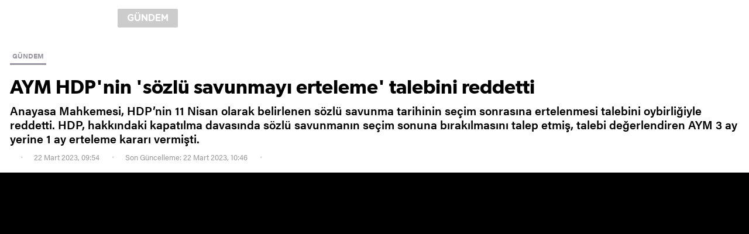

--- FILE ---
content_type: text/html; charset=utf-8
request_url: https://www.yenisafak.com/amphtml/gundem/aym-hdpnin-sozlu-savunmayi-erteleme-talebini-reddetti-4517288
body_size: 11851
content:
<!DOCTYPE html><html amp><head><title>AYM HDP'nin 'sözlü savunmayı erteleme' talebini reddetti</title><meta charset="utf-8" /><meta name="viewport" content="width=device-width, minimum-scale=1.0, maximum-scale=1.0, user-scalable=yes" /><meta name="apple-mobile-web-app-capable" content="yes" /><meta name="apple-mobile-web-app-status-bar-style" content="black" /><meta name="msapplication-tap-highlight" content="no" /><link rel="image_src" href="https://assets.yenisafak.com/yenisafak/wwwroot/images/default-image.png" /><meta property="fb:app_id" content="1440785506190404" /><meta property="fb:pages" content="191453580768" /><meta name="description" content="Anayasa Mahkemesi, HDP’nin 11 Nisan olarak belirlenen sözlü savunma tarihinin seçim sonrasına ertelenmesi talebini oybirliğiyle reddetti. HDP, hakkındaki kapatılma davasında sözlü savunmanın seçim sonuna bırakılmasını talep etmiş,  talebi değerlendiren AYM 3 ay yerine 1 ay erteleme kararı vermişti." /><meta name="keywords" content="AYM,HDP,seçim" /><meta property="og:description" content="Anayasa Mahkemesi, HDP’nin 11 Nisan olarak belirlenen sözlü savunma tarihinin seçim sonrasına ertelenmesi talebini oybirliğiyle reddetti. HDP, hakkındaki kapatılma davasında sözlü savunmanın seçim sonuna bırakılmasını talep etmiş,  talebi değerlendiren AYM 3 ay yerine 1 ay erteleme kararı vermişti." /><meta property="og:image" content="https://assets.yenisafak.com/yenisafak/wwwroot/images/default-image.png" /><meta property="og:title" content="AYM HDP'nin 'sözlü savunmayı erteleme' talebini reddetti" /><meta property="og:site_name" content="Yeni Şafak" /><meta property="og:url" content="https://www.yenisafak.com/amphtml/gundem/aym-hdpnin-sozlu-savunmayi-erteleme-talebini-reddetti-4517288" /><meta property="og:type" content="website" /><meta content="1100" property="og:image:width" /><meta content="619" property="og:image:height" /><meta content="https://assets.yenisafak.com/yenisafak/wwwroot/images/default-image.png" name="thumbnail" /><link rel="canonical" href="https://www.yenisafak.com/gundem/aym-hdpnin-sozlu-savunmayi-erteleme-talebini-reddetti-4517288" /><meta name="twitter:card" content="summary_large_image" /><meta name="twitter:site" content="@Yeni Şafak" /><meta name="twitter:url" content="https://www.yenisafak.com/amphtml/gundem/aym-hdpnin-sozlu-savunmayi-erteleme-talebini-reddetti-4517288" /><meta name="twitter:title" content="AYM HDP'nin 'sözlü savunmayı erteleme' talebini reddetti" /><meta name="twitter:description" content="Anayasa Mahkemesi, HDP’nin 11 Nisan olarak belirlenen sözlü savunma tarihinin seçim sonrasına ertelenmesi talebini oybirliğiyle reddetti. HDP, hakkındaki kapatılma davasında sözlü savunmanın seçim sonuna bırakılmasını talep etmiş,  talebi değerlendiren AYM 3 ay yerine 1 ay erteleme kararı vermişti." /><meta name="msvalidate.01" content="95F11EB833D9D049C2CDC855116F4442" /><meta name="twitter:image" content="https://assets.yenisafak.com/yenisafak/wwwroot/images/default-image.png" /><meta name="robots" content="index,follow" /><meta name="robots" content="ALL" /><meta name="Rating" content="General" /><meta name="Distribution" content="Global" /><meta name="Copyright" content="Yeni Şafak" /><meta name="Classification" content="Consumer" /><meta name="author" content="Pirimedya" /><meta name="DC.Title" content="AYM HDP'nin 'sözlü savunmayı erteleme' talebini reddetti" /><meta name="DC.Creator" content="Yeni Şafak" /><meta name="DC.Subject" content="AYM HDP'nin 'sözlü savunmayı erteleme' talebini reddetti" /><meta name="DC.Description" content="Anayasa Mahkemesi, HDP’nin 11 Nisan olarak belirlenen sözlü savunma tarihinin seçim sonrasına ertelenmesi talebini oybirliğiyle reddetti. HDP, hakkındaki kapatılma davasında sözlü savunmanın seçim sonuna bırakılmasını talep etmiş,  talebi değerlendiren AYM 3 ay yerine 1 ay erteleme kararı vermişti." /><meta name="DC.Publisher" content="Yeni Şafak" /><meta name="DC.Contributor" content="Yeni Şafak" /><meta name="DC.Date" content="0001-01-01T00:00:00+02:00" /><meta name="DC.Type" content="Text" /><meta name="DC.Source" content="Yeni Şafak" /><meta name="DC.Language" content="tr-TR" /><meta itemprop="name" content="AYM HDP'nin 'sözlü savunmayı erteleme' talebini reddetti" /><meta itemprop="description" content="Anayasa Mahkemesi, HDP’nin 11 Nisan olarak belirlenen sözlü savunma tarihinin seçim sonrasına ertelenmesi talebini oybirliğiyle reddetti. HDP, hakkındaki kapatılma davasında sözlü savunmanın seçim sonuna bırakılmasını talep etmiş,  talebi değerlendiren AYM 3 ay yerine 1 ay erteleme kararı vermişti." /><meta itemprop="image" content="https://assets.yenisafak.com/yenisafak/wwwroot/images/default-image.png" /><meta itemprop="url" content="https://www.yenisafak.com/amphtml/gundem/aym-hdpnin-sozlu-savunmayi-erteleme-talebini-reddetti-4517288" /><meta itemprop="genre" content="news" /><meta itemprop="inLanguage" content="tr-TR" /><meta itemprop="copyrightYear" content="2026" /><meta itemprop="dateModified" /><meta itemprop="datePublished" content="0001-01-01T00:00:00+02:00" /><meta itemprop="thumbnailUrl" content="https://assets.yenisafak.com/yenisafak/wwwroot/images/default-image.png" /><meta itemprop="author" content="Piri Medya" /><meta property="article:modified_time" /><meta name="maincategory" /><meta name="subcategory" content="" /><meta itemprop="publishingPrinciples" content="https://www.yenisafak.com/hakkinda" /><meta itemprop="alternativeHeadline" content="AYM HDPnin sözlü savunmayı erteleme talebini reddetti)" /><link rel="alternate" media="only screen and (max-width: 640px)" href="https://www.yenisafak.com/amphtml/gundem/aym-hdpnin-sozlu-savunmayi-erteleme-talebini-reddetti-4517288" /><meta name="google-play-app" content="app-id=yenisafak.com" /><meta name="apple-itunes-app" content="app-id=579620956" /><meta name="yandex-verification" content="7d6d3f4eca39e0fb" /><link rel="apple-touch-icon" href="https://assets.yenisafak.com/yenisafak/wwwroot/images/appicon/apple-touch-icon.png" /><link rel="apple-touch-icon" sizes="76x76" href="https://assets.yenisafak.com/yenisafak/wwwroot/images/appicon/apple-touch-icon-76x76.png" /><link rel="apple-touch-icon" sizes="120x120" href="https://assets.yenisafak.com/yenisafak/wwwroot/images/appicon/apple-touch-icon-120x120.png" /><link rel="apple-touch-icon" sizes="144x144" href="https://assets.yenisafak.com/yenisafak/wwwroot/images/appicon/apple-touch-icon-144x144.png" /><link rel="apple-touch-icon" sizes="152x152" href="https://assets.yenisafak.com/yenisafak/wwwroot/images/appicon/apple-touch-icon-152x152.png" /><link rel="apple-touch-icon" sizes="180x180" href="https://assets.yenisafak.com/yenisafak/wwwroot/images/appicon/apple-touch-icon-180x180.png" /><link rel="dns-prefetch" href="https://yenisafak.feo.doracdn.com" /><link rel="dns-prefetch" href="https://img.piri.net" /><link rel="dns-prefetch" href="https://piri.net" /><link rel="dns-prefetch" href="https://sso.api.piri.net" /><link rel="dns-prefetch" href="https://client.piri.net" /><link rel="dns-prefetch" href="https://resizer.yenisafak.com" /><style amp-custom>html{-webkit-text-size-adjust:100%;-moz-text-size-adjust:100%;-ms-text-size-adjust:100%;text-size-adjust:100%;font-size:10px}body{margin:0}article,aside,details,figcaption,figure,footer,header,main,menu,nav,section,summary{display:block}audio,canvas,progress,video{display:inline-block}audio:not([controls]){display:none;height:0}progress{vertical-align:baseline}template,[hidden]{display:none}a{text-decoration:none;background-color:transparent;color:inherit}a:active,a:hover{outline-width:0}abbr[title]{border-bottom:none;text-decoration:underline;text-decoration:underline dotted}ul,ol{list-style:none;padding:0;margin:0}b,strong{font-weight:normal}p,blockquote{margin:0 auto}h1,h2,h3,h4,h5,h6{margin:0 auto;font-weight:normal;font-size:inherit}dfn{font-style:italic}small{font-size:80%}sub,sup{font-size:75%;line-height:0;position:relative;vertical-align:baseline}sub{bottom:-.25em}sup{top:-.5em}img{border-style:none}svg:not(:root){overflow:hidden}figure{margin:0 auto}hr{box-sizing:content-box;height:0;overflow:visible}button,input,select,textarea{font:inherit;margin:0}optgroup{font-weight:bold}button,input{overflow:visible;outline:none}button,select{text-transform:none}button,html [type="button"],[type="reset"],[type="submit"]{-webkit-appearance:button}button::-moz-focus-inner,[type="button"]::-moz-focus-inner,[type="reset"]::-moz-focus-inner,[type="submit"]::-moz-focus-inner{border-style:none;padding:0}button:-moz-focusring,[type="button"]:-moz-focusring,[type="reset"]:-moz-focusring,[type="submit"]:-moz-focusring{outline:1px dotted ButtonText}fieldset{border:1px solid #c0c0c0;margin:0 2px;padding:.35em .625em .75em}legend{box-sizing:border-box;color:inherit;display:table;max-width:100%;padding:0;white-space:normal}textarea{overflow:auto}[type="checkbox"],[type="radio"]{box-sizing:border-box;padding:0}[type="number"]::-webkit-inner-spin-button,[type="number"]::-webkit-outer-spin-button{height:auto}[type="search"]{-webkit-appearance:textfield;outline-offset:-2px}[type="search"]::-webkit-search-cancel-button,[type="search"]::-webkit-search-decoration{-webkit-appearance:none}::-webkit-input-placeholder{color:inherit;opacity:.54}::-webkit-file-upload-button{-webkit-appearance:button;font:inherit}*,*:after,*:before{-moz-box-sizing:border-box;-webkit-box-sizing:border-box;box-sizing:border-box;vertical-align:top}@font-face{font-family:"acuminpro-regular";src:url("https://assets.yenisafak.com/yenisafak/wwwroot/fonts/acuminpro-regular.ttf") format("truetype")}@font-face{font-family:"acuminpro-medium";src:url("https://assets.yenisafak.com/yenisafak/wwwroot/fonts/acuminpro-medium.ttf") format("truetype")}@font-face{font-family:"acuminpro-semibold";src:url("https://assets.yenisafak.com/yenisafak/wwwroot/fonts/acuminpro-semibold.ttf") format("truetype")}@font-face{font-family:"acuminpro-bold";src:url("https://assets.yenisafak.com/yenisafak/wwwroot/fonts/acuminpro-bold.ttf") format("truetype")}@font-face{font-family:"gibson-regular";src:url("https://assets.yenisafak.com/yenisafak/wwwroot/fonts/gibson-regular.ttf") format("truetype")}@font-face{font-family:"gibson-semibold";src:url("https://assets.yenisafak.com/yenisafak/wwwroot/fonts/gibson-semibold.ttf") format("truetype")}@font-face{font-family:"gibson-bold";src:url("https://assets.yenisafak.com/yenisafak/wwwroot/fonts/gibson-bold.ttf") format("truetype")}@font-face{font-family:"abriltext-bold";src:url("https://assets.yenisafak.com/yenisafak/wwwroot/fonts/abriltext-bold.ttf") format("truetype")}@font-face{font-family:"abriltext-bolditalic";src:url("https://assets.yenisafak.com/yenisafak/wwwroot/fonts/abriltext-bolditalic.ttf") format("truetype")}@font-face{font-family:"abriltext-italic";src:url("https://assets.yenisafak.com/yenisafak/wwwroot/fonts/abriltext-italic.ttf") format("truetype")}@font-face{font-family:"abriltext-regular";src:url("https://assets.yenisafak.com/yenisafak/wwwroot/fonts/abriltext-regular.ttf") format("truetype")}@font-face{font-family:"gothamrounded-bold";src:url("https://assets.yenisafak.com/yenisafak/wwwroot/fonts/gothamrounded-bold.ttf") format("truetype")}@font-face{font-family:yenisafak;src:url("https://assets.yenisafak.com/yenisafak/wwwroot/fonts/yenisafak.ttf?30oubs") format("truetype");font-weight:normal;font-style:normal}[class^="icon-"],[class*=" icon-"]{font-family:yenisafak;speak:none;font-style:normal;font-weight:normal;font-variant:normal;text-transform:none;-webkit-font-smoothing:antialiased;-moz-osx-font-smoothing:grayscale}.icon-index-menu:before{content:""}.icon-comment:before{content:""}.icon-facebook:before{content:""}.icon-twitter:before{content:""}.icon-googleplus:before{content:""}.icon-youtube:before{content:""}.icon-instagram:before{content:""}.icon-pinterest:before{content:""}.icon-whatsapp:before{content:""}.icon-bip:before{content:""}.icon-fb-messenger:before{content:""}.icon-cropy:before{content:""}.icon-media-video:before{content:""}.icon-media-gallery:before{content:""}.icon-media-size:before{content:""}.icon-check:before{content:""}.icon-circle:before{content:""}.icon-close:before{content:""}.icon-social-share:before{content:""}.icon-settings:before{content:""}.icon-search:before{content:""}.icon-logo:before{content:""}body{-ms-touch-action:auto;touch-action:auto;overflow:auto;-webkit-overflow-scrolling:auto;font-size:0}.none,.hide{display:none}.hidden{visibility:hidden}.left{float:left}.right{float:right}.button{cursor:pointer}.disable{opacity:.4;pointer-events:none;color:#000}.inlink{position:absolute;top:0;left:0;width:100%;height:100%;z-index:2}.color-ffffff{color:#fff}.background-ffffff{background-color:#fff}.border-ffffff{border-color:#fff}.color-000000{color:#000}.background-000000{background-color:#000}.border-000000{border-color:#000}.color-cb0102{color:#cb0102}.background-cb0102{background-color:#cb0102}.border-cb0102{border-color:#cb0102}.color-362861{color:#362861}.background-362861{background-color:#362861}.border-362861{border-color:#362861}.color-e7a300{color:#e7a300}.background-e7a300{background-color:#e7a300}.border-e7a300{border-color:#e7a300}.color-52a25d{color:#52a25d}.background-52a25d{background-color:#52a25d}.border-52a25d{border-color:#52a25d}.color-0988c5{color:#0988c5}.background-0988c5{background-color:#0988c5}.border-0988c5{border-color:#0988c5}.color-ec731a{color:#ec731a}.background-ec731a{background-color:#ec731a}.border-ec731a{border-color:#ec731a}.color-a600a0{color:#a600a0}.background-a600a0{background-color:#a600a0}.border-a600a0{border-color:#a600a0}.color-c2a689{color:#c2a689}.background-c2a689{background-color:#c2a689}.border-c2a689{border-color:#c2a689}.color-a99f91{color:#a99f91}.background-a99f91{background-color:#a99f91}.border-a99f91{border-color:#a99f91}.color-5c5252{color:#5c5252}.background-5c5252{background-color:#5c5252}.border-5c5252{border-color:#5c5252}.color-59616c{color:#59616c}.background-59616c{background-color:#59616c}.border-59616c{border-color:#59616c}.color-1e96a4{color:#1e96a4}.background-1e96a4{background-color:#1e96a4}.border-1e96a4{border-color:#1e96a4}.color-2196f3{color:#2196f3}.background-2196f3{background-color:#2196f3}.border-2196f3{border-color:#2196f3}.color-2d7061{color:#2d7061}.background-2d7061{background-color:#2d7061}.border-2d7061{border-color:#2d7061}.color-053f6b{color:#053f6b}.background-053f6b{background-color:#053f6b}.border-053f6b{border-color:#053f6b}.classible .a,.classible .b,.classible .c,.classible .d{display:inline-block}.icon-group{position:relative}.icon-group i{position:relative;display:inline-block;text-align:center}.icon-group span{position:relative;display:inline-block;font-family:acuminpro-regular}.icon-group strong{position:relative;display:inline-block;font-family:acuminpro-bold;font-weight:normal}.icon-group.circle i{-webkit-border-radius:50%;-khtml-border-radius:50%;-moz-border-radius:50%;-ms-border-radius:50%;-o-border-radius:50%;border-radius:50%;background-color:rgba(0,0,0,.5);color:#fff}.icon-group.square{border:solid .2rem #b7b7b7;-webkit-border-radius:.6rem;-khtml-border-radius:.6rem;-moz-border-radius:.6rem;-ms-border-radius:.6rem;-o-border-radius:.6rem;border-radius:.6rem;overflow:hidden;color:#fff;background:rgba(0,0,0,.5);z-index:2}.icon-group.square span,.icon-group.square strong{padding-right:1.2rem}.icon-group.x16 i{font-size:.96rem;line-height:1.6rem;width:1.6rem;height:1.6rem}.icon-group.x16 span,.icon-group.x16 strong,.icon-group.x16 small{font-size:.48rem;line-height:1.6rem}.icon-group.x16.middle{position:absolute;top:calc(50% - .8rem);left:calc(50% - .8rem)}.icon-group.x20 i{font-size:1.2rem;line-height:2rem;width:2rem;height:2rem}.icon-group.x20 span,.icon-group.x20 strong,.icon-group.x20 small{font-size:.6rem;line-height:2rem}.icon-group.x20.middle{position:absolute;top:calc(50% - 1rem);left:calc(50% - 1rem)}.icon-group.x24 i{font-size:1.44rem;line-height:2.4rem;width:2.4rem;height:2.4rem}.icon-group.x24 span,.icon-group.x24 strong,.icon-group.x24 small{font-size:.72rem;line-height:2.4rem}.icon-group.x24.middle{position:absolute;top:calc(50% - 1.2rem);left:calc(50% - 1.2rem)}.icon-group.x32 i{font-size:1.92rem;line-height:3.2rem;width:3.2rem;height:3.2rem}.icon-group.x32 span,.icon-group.x32 strong,.icon-group.x32 small{font-size:.96rem;line-height:3.2rem}.icon-group.x32.middle{position:absolute;top:calc(50% - 1.6rem);left:calc(50% - 1.6rem)}.icon-group.x40 i{font-size:2.4rem;line-height:4rem;width:4rem;height:4rem}.icon-group.x40 span,.icon-group.x40 strong,.icon-group.x40 small{font-size:1.2rem;line-height:4rem}.icon-group.x40.middle{position:absolute;top:calc(50% - 2rem);left:calc(50% - 2rem)}.icon-group.x48 i{font-size:2.88rem;line-height:4.8rem;width:4.8rem;height:4.8rem}.icon-group.x48 span,.icon-group.x48 strong,.icon-group.x48 small{font-size:1.44rem;line-height:4.8rem}.icon-group.x48.middle{position:absolute;top:calc(50% - 2.4rem);left:calc(50% - 2.4rem)}.icon-group.x56 i{font-size:3.36rem;line-height:5.6rem;width:5.6rem;height:5.6rem}.icon-group.x56 span,.icon-group.x56 strong,.icon-group.x56 small{font-size:1.68rem;line-height:5.6rem}.icon-group.x56.middle{position:absolute;top:calc(50% - 2.8rem);left:calc(50% - 2.8rem)}.icon-group.x60 i{font-size:3.6rem;line-height:6rem;width:6rem;height:6rem}.icon-group.x60 span,.icon-group.x60 strong,.icon-group.x60 small{font-size:1.8rem;line-height:6rem}.icon-group.x60.middle{position:absolute;top:calc(50% - 3rem);left:calc(50% - 3rem)}.icon-group.x64 i{font-size:3.84rem;line-height:6.4rem;width:6.4rem;height:6.4rem}.icon-group.x64 span,.icon-group.x64 strong,.icon-group.x64 small{font-size:1.92rem;line-height:6.4rem}.icon-group.x64.middle{position:absolute;top:calc(50% - 3.2rem);left:calc(50% - 3.2rem)}.icon-group.x72 i{font-size:4.32rem;line-height:7.2rem;width:7.2rem;height:7.2rem}.icon-group.x72 span,.icon-group.x72 strong,.icon-group.x72 small{font-size:2.16rem;line-height:7.2rem}.icon-group.x72.middle{position:absolute;top:calc(50% - 3.6rem);left:calc(50% - 3.6rem)}.icon-group.x80 i{font-size:4.8rem;line-height:8rem;width:8rem;height:8rem}.icon-group.x80 span,.icon-group.x80 strong,.icon-group.x80 small{font-size:2.4rem;line-height:8rem}.icon-group.x80.middle{position:absolute;top:calc(50% - 4rem);left:calc(50% - 4rem)}.icon-group.x88 i{font-size:5.28rem;line-height:8.8rem;width:8.8rem;height:8.8rem}.icon-group.x88 span,.icon-group.x88 strong,.icon-group.x88 small{font-size:2.64rem;line-height:8.8rem}.icon-group.x88.middle{position:absolute;top:calc(50% - 4.4rem);left:calc(50% - 4.4rem)}.icon-group.x96 i{font-size:5.76rem;line-height:9.6rem;width:9.6rem;height:9.6rem}.icon-group.x96 span,.icon-group.x96 strong,.icon-group.x96 small{font-size:2.88rem;line-height:9.6rem}.icon-group.x96.middle{position:absolute;top:calc(50% - 4.8rem);left:calc(50% - 4.8rem)}.icon-group.x100 i{font-size:6rem;line-height:10rem;width:10rem;height:10rem}.icon-group.x100 span,.icon-group.x100 strong,.icon-group.x100 small{font-size:3rem;line-height:10rem}.icon-group.x100.middle{position:absolute;top:calc(50% - 5rem);left:calc(50% - 5rem)}.info-group .group{display:inline-block;color:#808080}.info-group .group.dark{background:rgba(0,0,0,.7);color:#fff}.info-group .group.dark .item:after{background:#808080}.info-group .group.gray{background:#9b97a1;color:#fff}.info-group .group.gray .item:after{background:#bfbfbf}.info-group .group.light{background:rgba(255,255,255,.7);color:#000}.info-group .group.light .item:after{background:#404040}.info-group .group .item:after{content:"";position:absolute;top:50%;right:-1rem;margin-top:-.2rem;height:.3rem;width:.3rem;background:#808080;-webkit-border-radius:.3rem;-khtml-border-radius:.3rem;-moz-border-radius:.3rem;-ms-border-radius:.3rem;-o-border-radius:.3rem;border-radius:.3rem}.info-group .group .item:last-child:after{content:none}.info-group .item{position:relative;display:inline-block;font-family:acuminpro-bold;font-size:1.1rem;line-height:2rem;margin-right:1.6rem}.info-group .item i{display:inline-block;font-size:1.2rem;line-height:2rem;margin-right:.6rem}.info-group .item i.icon-trending{font-size:1.4rem}.info-group .item:last-child{margin-right:0}.info-group .duration{color:#fff}.info-group .duration span{font-family:acuminpro-medium}.info-group .duration span:after{content:"";display:inline-block;height:1.2rem;width:.1rem;background:#757575;margin:.4rem .8rem}.info-group .duration strong{font-family:acuminpro-bold;font-size:1.2rem}.share.share-single .total{display:inline-block;position:relative;color:#dad6de;text-align:right}.share.share-single .total:last-child{margin-right:0}.share.share-single .total i{font-size:2.2rem;line-height:3.2rem}.share.share-single .total .count{display:inline-block;position:relative;margin-right:2.4rem}.share.share-single .total .count:after{content:"";position:absolute;right:0;top:.2rem;width:.1rem;height:1.8rem;background:#d9d9d9}.share.share-single .total .count:last-child:after{content:none}.share.share-single .total .count strong{display:block;font-family:acuminpro-bold;color:#0d0d0d;font-size:1.4rem;line-height:1.6rem;min-height:.8rem}.share.share-single .total .count small{display:block;font-family:acuminpro-medium;color:#c9d1cd;font-size:1.2rem;line-height:1.6rem}.share.share-single .item{display:inline-block;position:relative;cursor:pointer}.share.share-single .item:not(:last-child) .circle{margin-right:1rem}.share.share-single .item.social .icon-group i{color:#dad6de}.share.share-single .item.social .icon-group i.icon-facebook{color:#3b5998}.share.share-single .item.social .icon-group i.icon-twitter{color:#3cf}.share.share-single .item.social .icon-group i.icon-googleplus{color:#dd4b39}.share.share-single .item.social .icon-group i.icon-whatsapp{color:#4dc247}.share.share-single .item.social .icon-group i.icon-comment{color:#ffee02}.share.share-single .item.social .icon-group i.icon-bip{color:#51b0e6}.share.share-single .item.social .icon-group i.icon-cropy{color:#ffee02}.share.share-single .item.social .icon-group:hover{opacity:.8}.share.share-single .item.social .icon-group.circle i{background:#dad6de;color:#fff}.share.share-single .item.social .icon-group.circle i.icon-facebook{background:#3b5998}.share.share-single .item.social .icon-group.circle i.icon-twitter{background:#3cf}.share.share-single .item.social .icon-group.circle i.icon-googleplus{background:#dd4b39}.share.share-single .item.social .icon-group.circle i.icon-whatsapp{background:#4dc247}.share.share-single .item.social .icon-group.circle i.icon-pinterest{background:#cb2027}.share.share-single .item.social .icon-group.circle i.icon-comment{background:#ffee02}.share.share-single .item.social .icon-group.circle i.icon-bip{background:#51b0e6}.share.share-single .item.social .icon-group.circle i.icon-cropy{background:#ffee02;color:#000}.share.share-single .item.social .count{display:block;width:100%;font-family:acuminpro-bold;font-size:1rem;line-height:1.6rem;-webkit-border-radius:.2rem;-khtml-border-radius:.2rem;-moz-border-radius:.2rem;-ms-border-radius:.2rem;-o-border-radius:.2rem;border-radius:.2rem;margin-top:.8rem;text-align:center;background-color:#f8f8f8;color:#aaa;z-index:2}.share.share-single .item.more .button.icon-group i{color:#dad6de}.share.share-single .item.more .button.icon-group:hover i{color:#666}.share.share-single .item.more .button.icon-group.circle i{background:#fff;border:solid .1rem #dad6de;color:#dad6de}.share.share-single .item.more .button.icon-group.circle i:before{position:relative;top:-.1rem}.share.share-single .item.more .button.icon-group.circle:hover i{background:#dad6de;border:solid .1rem #dad6de;color:#666}.share.share-single .item.more .drop-content{background:#fff}.share.share-single .item.more .drop-content ul{margin:1rem 0}.share.share-single .item.more .drop-content ul li .item{white-space:nowrap;padding:.8rem 1.6rem;width:100%;text-align:left;color:#666;font-size:1.4rem;font-family:acuminpro-medium;margin-right:0}.share.share-single .item.more .drop-content ul li .item .icon{margin-right:1rem}.share.share-single .item.comment{height:3.2rem;min-width:3.2rem;-webkit-border-radius:1.6rem;-khtml-border-radius:1.6rem;-moz-border-radius:1.6rem;-ms-border-radius:1.6rem;-o-border-radius:1.6rem;border-radius:1.6rem;text-align:center;margin-left:3.2rem}.share.share-single .item.comment .icon-group i{color:#dad6de;margin-right:1rem}.share.share-single .item.comment .icon-group:hover i{color:#ffee02}.share.share-single .item.comment .icon-group.circle i{background:#dad6de;color:#fff}.share.share-single .item.comment .icon-group.circle:hover i{background:#ffee02;color:#000}.share.share-single .item.comment .count{display:inline-block;font-family:acuminpro-bold;font-size:1.4rem;line-height:3.2rem;text-align:center;margin-left:.6rem;z-index:2}.share.share-single .item.comment small{display:inline-block;font-family:acuminpro-bold;color:#a5adaa;font-size:1.2rem;line-height:3.2rem}.share.share-single .item.x16 i{font-size:.96rem;line-height:1.6rem;width:1.6rem;height:1.6rem}.share.share-single .item.x16 span,.share.share-single .item.x16 strong,.share.share-single .item.x16 small{font-size:.48rem;line-height:1.6rem}.share.share-single .item.x16.middle{position:absolute;top:calc(50% - .8rem);left:calc(50% - .8rem)}.share.share-single .item.x20 i{font-size:1.2rem;line-height:2rem;width:2rem;height:2rem}.share.share-single .item.x20 span,.share.share-single .item.x20 strong,.share.share-single .item.x20 small{font-size:.6rem;line-height:2rem}.share.share-single .item.x20.middle{position:absolute;top:calc(50% - 1rem);left:calc(50% - 1rem)}.share.share-single .item.x24 i{font-size:1.44rem;line-height:2.4rem;width:2.4rem;height:2.4rem}.share.share-single .item.x24 span,.share.share-single .item.x24 strong,.share.share-single .item.x24 small{font-size:.72rem;line-height:2.4rem}.share.share-single .item.x24.middle{position:absolute;top:calc(50% - 1.2rem);left:calc(50% - 1.2rem)}.share.share-single .item.x32 i{font-size:1.92rem;line-height:3.2rem;width:3.2rem;height:3.2rem}.share.share-single .item.x32 span,.share.share-single .item.x32 strong,.share.share-single .item.x32 small{font-size:.96rem;line-height:3.2rem}.share.share-single .item.x32.middle{position:absolute;top:calc(50% - 1.6rem);left:calc(50% - 1.6rem)}.share.share-single .item.x40 i{font-size:2.4rem;line-height:4rem;width:4rem;height:4rem}.share.share-single .item.x40 span,.share.share-single .item.x40 strong,.share.share-single .item.x40 small{font-size:1.2rem;line-height:4rem}.share.share-single .item.x40.middle{position:absolute;top:calc(50% - 2rem);left:calc(50% - 2rem)}.share.share-single .item.x48 i{font-size:2.88rem;line-height:4.8rem;width:4.8rem;height:4.8rem}.share.share-single .item.x48 span,.share.share-single .item.x48 strong,.share.share-single .item.x48 small{font-size:1.44rem;line-height:4.8rem}.share.share-single .item.x48.middle{position:absolute;top:calc(50% - 2.4rem);left:calc(50% - 2.4rem)}.share.share-single .item.x56 i{font-size:3.36rem;line-height:5.6rem;width:5.6rem;height:5.6rem}.share.share-single .item.x56 span,.share.share-single .item.x56 strong,.share.share-single .item.x56 small{font-size:1.68rem;line-height:5.6rem}.share.share-single .item.x56.middle{position:absolute;top:calc(50% - 2.8rem);left:calc(50% - 2.8rem)}.share.share-single .item.x60 i{font-size:3.6rem;line-height:6rem;width:6rem;height:6rem}.share.share-single .item.x60 span,.share.share-single .item.x60 strong,.share.share-single .item.x60 small{font-size:1.8rem;line-height:6rem}.share.share-single .item.x60.middle{position:absolute;top:calc(50% - 3rem);left:calc(50% - 3rem)}.share.share-single .item.x64 i{font-size:3.84rem;line-height:6.4rem;width:6.4rem;height:6.4rem}.share.share-single .item.x64 span,.share.share-single .item.x64 strong,.share.share-single .item.x64 small{font-size:1.92rem;line-height:6.4rem}.share.share-single .item.x64.middle{position:absolute;top:calc(50% - 3.2rem);left:calc(50% - 3.2rem)}.share.share-single .item.x72 i{font-size:4.32rem;line-height:7.2rem;width:7.2rem;height:7.2rem}.share.share-single .item.x72 span,.share.share-single .item.x72 strong,.share.share-single .item.x72 small{font-size:2.16rem;line-height:7.2rem}.share.share-single .item.x72.middle{position:absolute;top:calc(50% - 3.6rem);left:calc(50% - 3.6rem)}.share.share-single .item.x80 i{font-size:4.8rem;line-height:8rem;width:8rem;height:8rem}.share.share-single .item.x80 span,.share.share-single .item.x80 strong,.share.share-single .item.x80 small{font-size:2.4rem;line-height:8rem}.share.share-single .item.x80.middle{position:absolute;top:calc(50% - 4rem);left:calc(50% - 4rem)}.share.share-single .item.x88 i{font-size:5.28rem;line-height:8.8rem;width:8.8rem;height:8.8rem}.share.share-single .item.x88 span,.share.share-single .item.x88 strong,.share.share-single .item.x88 small{font-size:2.64rem;line-height:8.8rem}.share.share-single .item.x88.middle{position:absolute;top:calc(50% - 4.4rem);left:calc(50% - 4.4rem)}.share.share-single .item.x96 i{font-size:5.76rem;line-height:9.6rem;width:9.6rem;height:9.6rem}.share.share-single .item.x96 span,.share.share-single .item.x96 strong,.share.share-single .item.x96 small{font-size:2.88rem;line-height:9.6rem}.share.share-single .item.x96.middle{position:absolute;top:calc(50% - 4.8rem);left:calc(50% - 4.8rem)}.share.share-single .item.x100 i{font-size:6rem;line-height:10rem;width:10rem;height:10rem}.share.share-single .item.x100 span,.share.share-single .item.x100 strong,.share.share-single .item.x100 small{font-size:3rem;line-height:10rem}.share.share-single .item.x100.middle{position:absolute;top:calc(50% - 5rem);left:calc(50% - 5rem)}.ads{position:relative;text-align:center}.ads-group{background:#f2f2f2}.text-ffffff>ul,.text-ffffff>ol{background-color:rgba(255,255,255,.06);border-color:rgba(255,255,255,.09)}.text-000000>ul,.text-000000>ol{background-color:rgba(0,0,0,.06);border-color:rgba(0,0,0,.09)}.text-cb0102>ul,.text-cb0102>ol{background-color:rgba(203,1,2,.06);border-color:rgba(203,1,2,.09)}.text-362861>ul,.text-362861>ol{background-color:rgba(54,40,97,.06);border-color:rgba(54,40,97,.09)}.text-e7a300>ul,.text-e7a300>ol{background-color:rgba(231,163,0,.06);border-color:rgba(231,163,0,.09)}.text-52a25d>ul,.text-52a25d>ol{background-color:rgba(82,162,93,.06);border-color:rgba(82,162,93,.09)}.text-0988c5>ul,.text-0988c5>ol{background-color:rgba(9,136,197,.06);border-color:rgba(9,136,197,.09)}.text-ec731a>ul,.text-ec731a>ol{background-color:rgba(236,115,26,.06);border-color:rgba(236,115,26,.09)}.text-a600a0>ul,.text-a600a0>ol{background-color:rgba(166,0,160,.06);border-color:rgba(166,0,160,.09)}.text-c2a689>ul,.text-c2a689>ol{background-color:rgba(194,166,137,.06);border-color:rgba(194,166,137,.09)}.text-a99f91>ul,.text-a99f91>ol{background-color:rgba(169,159,145,.06);border-color:rgba(169,159,145,.09)}.text-5c5252>ul,.text-5c5252>ol{background-color:rgba(92,82,82,.06);border-color:rgba(92,82,82,.09)}.text-59616c>ul,.text-59616c>ol{background-color:rgba(89,97,108,.06);border-color:rgba(89,97,108,.09)}.text-1e96a4>ul,.text-1e96a4>ol{background-color:rgba(30,150,164,.06);border-color:rgba(30,150,164,.09)}.text-2196f3>ul,.text-2196f3>ol{background-color:rgba(33,150,243,.06);border-color:rgba(33,150,243,.09)}.text-2d7061>ul,.text-2d7061>ol{background-color:rgba(45,112,97,.06);border-color:rgba(45,112,97,.09)}.text-053f6b>ul,.text-053f6b>ol{background-color:rgba(5,63,107,.06);border-color:rgba(5,63,107,.09)}.detail .content .category .item{position:relative;display:inline-block;font-family:acuminpro-bold;font-size:1.2rem;line-height:2.6rem;padding:0 .4rem;color:#9b97a1;text-transform:uppercase;border-bottom:solid .3rem #9b97a1}.detail .content .category .item:not(:last-child){margin-right:1rem}.detail .content .title a{color:#0645ad}.detail .content .title a:hover{text-decoration:underline}.detail .content .title samp{font-family:inherit;background:none;color:#154374}.detail .content .title mark{font-family:inherit;background:none;color:#a90001}.detail .content .title code{font-family:inherit;background:none;color:#666}.detail .content .information{display:block;margin:.8rem 0 1.4rem}.detail .content .information .item{position:relative;display:inline-block;font-family:acuminpro-regular;font-size:1.3rem;line-height:2.4rem;color:#999}.detail .content .information .item:not(:last-child):after{content:'';font-family:yenisafak;font-size:.5rem;line-height:2.4rem;color:#c9d1cd;margin:0 1.8rem;display:inline-block}.detail .content .information .item.agency .name:not(:last-child):after{content:','}.detail .content .signature .avatar{position:relative;display:inline-block;margin:.2rem auto;width:2rem;height:2rem;margin-right:.6rem;background:#f2f2f2;-webkit-border-radius:2.6rem;-khtml-border-radius:2.6rem;-moz-border-radius:2.6rem;-ms-border-radius:2.6rem;-o-border-radius:2.6rem;border-radius:2.6rem;overflow:hidden}.detail .content .signature .avatar i{display:block;position:relative;width:2rem;height:2rem;z-index:2;background-repeat:no-repeat;background-size:cover}.detail .content .signature .avatar span{display:block;position:absolute;top:0;left:0;height:100%;width:100%;font-family:acuminpro-bold;color:#fff;font-size:1.2rem;line-height:2rem;font-style:normal;text-align:center;z-index:0}.detail .content .signature .person{display:inline-block}.detail .content .signature .person:not(:last-child){margin-right:2rem}.detail .content .editor{margin:1.5rem auto;display:block}.detail .content .editor .avatar{position:relative;display:inline-block;width:3rem;height:3rem;margin-right:1.2rem;background:#90949d;-webkit-border-radius:.2rem;-khtml-border-radius:.2rem;-moz-border-radius:.2rem;-ms-border-radius:.2rem;-o-border-radius:.2rem;border-radius:.2rem;overflow:hidden}.detail .content .editor .avatar i{display:block;position:relative;width:3rem;height:3rem;z-index:2;background-repeat:no-repeat;background-size:cover}.detail .content .editor .avatar span{display:block;position:absolute;top:0;left:0;height:100%;width:100%;font-family:acuminpro-bold;color:#fff;font-size:1.4rem;line-height:3rem;font-style:normal;text-align:center;z-index:0}.detail .content .editor .bio{display:inline-block}.detail .content .editor .bio .name{display:block;color:#373737;font-family:acuminpro-medium;font-size:1.2rem;line-height:1.6rem}.detail .content .editor .bio .position{display:block;font-family:acuminpro-regular;font-size:1.1rem;line-height:1.4rem;color:#aaa}.detail .content .display{display:block;height:auto;-webkit-transition:all 1s;-khtml-transition:all 1s;-moz-transition:all 1s;-ms-transition:all 1s;-o-transition:all 1s;transition:all 1s}.detail .content .display .swiper-container{background:#000}.detail .content .display .swiper-container .swiper-pagination{position:absolute;left:1rem;bottom:0;display:inline-block;width:auto}.detail .content .display .swiper-container .swiper-pagination .swiper-pagination-bullet{width:2.7rem;height:4.6rem;color:#7c7c7c;font-size:1.2rem;line-height:4.6rem;font-family:acuminpro-bold;-webkit-border-radius:0;-khtml-border-radius:0;-moz-border-radius:0;-ms-border-radius:0;-o-border-radius:0;border-radius:0;text-align:center;margin:0;opacity:1}.detail .content .display .swiper-container .swiper-pagination .swiper-pagination-bullet-active{background:#cb0102;color:#fff}.detail .content .display .swiper-caption .info{margin:1.2rem auto 1rem;font-family:acuminpro-medium;font-size:1.1rem;line-height:1.2rem;color:#aaa}.detail .content .display .swiper-caption .info span{position:relative;padding-right:2.2rem}.detail .content .display .swiper-caption .info span:after{content:"";position:absolute;top:50%;right:1rem;height:.2rem;width:.2rem;background:#aaa;-webkit-border-radius:.2rem;-khtml-border-radius:.2rem;-moz-border-radius:.2rem;-ms-border-radius:.2rem;-o-border-radius:.2rem;border-radius:.2rem}.detail .content .display .swiper-caption .info span:last-child:after{content:none}.detail .content .display .swiper-caption .spot{font-family:acuminpro-regular;font-size:1.3rem;line-height:1.7rem;color:#8c8c8c;margin-top:1rem;margin-bottom:.5rem}.detail .content .display .inside .spot{margin-top:1.1rem}.detail .content .share{margin:0 auto}.detail .content .text{position:relative;margin:2.2rem auto;font-family:abriltext-regular;font-weight:normal;font-size:2rem;line-height:3.2rem;color:#222;word-break:break-word}.detail .content .text p{margin-bottom:2.6rem}.detail .content .text b,.detail .content .text strong{font-family:abriltext-bold;vertical-align:baseline}.detail .content .text em{font-family:abriltext-italic;vertical-align:baseline}.detail .content .text em b,.detail .content .text em strong{font-family:abriltext-bolditalic}.detail .content .text a{color:#0645ad;max-width:100%;overflow:hidden;text-overflow:ellipsis;vertical-align:baseline}.detail .content .text a:not(.flex):hover{text-decoration:underline}.detail .content .text h1,.detail .content .text h2,.detail .content .text h3,.detail .content .text h4,.detail .content .text h5,.detail .content .text h6{font-family:abriltext-bold;color:#000;margin-bottom:2rem}.detail .content .text h1{font-size:2.2rem;line-height:3.6rem}.detail .content .text h2{font-size:2.1rem;line-height:3.4rem}.detail .content .text h3,.detail .content .text h4,.detail .content .text h5,.detail .content .text h6{font-size:2rem;line-height:3.2rem}.detail .content .text img{width:100%;height:auto}.detail .content .text blockquote{position:relative;margin:3rem auto;padding-left:4.8rem;padding-right:2.4rem;font-family:abriltext-bold;font-size:3.1rem;line-height:3.9rem}.detail .content .text blockquote:before{content:'';position:absolute;font-family:yenisafak;left:0;font-size:3.6rem;line-height:3.9rem}.detail .content .text blockquote a{color:#cb0102}.detail .content .text blockquote p{display:block;padding-bottom:2rem}.detail .content .text blockquote b,.detail .content .text blockquote strong{color:#cc0002}.detail .content .text blockquote small{display:block;padding-top:1rem;font-family:acuminpro-regular;font-size:1.2rem;line-height:1.6rem;color:#8c8c8c}.detail .content .text>ol,.detail .content .text>ul{position:relative;padding:2rem;margin:2rem auto;background:rgba(203,1,2,.05);border:solid .1rem rgba(203,1,2,.08);-webkit-border-radius:.3rem;-khtml-border-radius:.3rem;-moz-border-radius:.3rem;-ms-border-radius:.3rem;-o-border-radius:.3rem;border-radius:.3rem}.detail .content .text>ol li,.detail .content .text>ul li{margin-bottom:1rem;font-family:acuminpro-regular;font-size:1.7rem;line-height:2.8rem;color:#1a1a1a}.detail .content .text>ol li b,.detail .content .text>ol li strong,.detail .content .text>ul li b,.detail .content .text>ul li strong{font-family:acuminpro-bold;font-weight:normal}.detail .content .text>ol{padding-left:4rem;list-style:decimal}.detail .content .text br{content:"";display:inherit;margin-bottom:2rem}.detail .content .text samp{font-family:inherit;background:none;color:#cb0102}.detail .content .text mark{font-family:inherit;background:none;color:#cb0102}.detail .content .text iframe{max-width:100%}.detail .content .text iframe[src*="youtube"]{width:100%}.detail .content .text twitterwidget{display:block;margin:0 auto}.detail .content .text table{display:table;width:100%;max-width:100%;margin-bottom:2rem;background:#fff;border-spacing:0;border-collapse:collapse}.detail .content .text table>thead,.detail .content .text table>tbody,.detail .content .text table>tfoot{width:100%}.detail .content .text table>thead>tr,.detail .content .text table>tbody>tr,.detail .content .text table>tfoot>tr{width:100%}.detail .content .text table>thead>tr>th,.detail .content .text table>thead>tr>td,.detail .content .text table>tbody>tr>th,.detail .content .text table>tbody>tr>td,.detail .content .text table>tfoot>tr>th,.detail .content .text table>tfoot>tr>td{padding:.5rem;line-height:3.2rem;vertical-align:top;border-top:1px solid #e7e4ea;text-align:left}.detail .content .text table>thead>tr>th{vertical-align:bottom;border-bottom:2px solid #e7e4ea}.detail .content .text table>caption+thead>tr:first-child>th,.detail .content .text table>caption+thead>tr:first-child>td,.detail .content .text table>colgroup+thead>tr:first-child>th,.detail .content .text table>colgroup+thead>tr:first-child>td,.detail .content .text table>thead:first-child>tr:first-child>th,.detail .content .text table>thead:first-child>tr:first-child>td{border-top:0}.detail .content .text table>tbody+tbody{border-top:2px solid #e7e4ea}.detail .content .text table p{margin-bottom:0}.detail .content .tags{position:relative;margin:2rem auto}.detail .content .tags ul li{display:inline-block;margin-right:1rem;margin-bottom:1rem;border:solid .1rem #f2f2f2;-webkit-border-radius:.3rem;-khtml-border-radius:.3rem;-moz-border-radius:.3rem;-ms-border-radius:.3rem;-o-border-radius:.3rem;border-radius:.3rem;color:#808080}.detail .content .tags ul li:hover{border:solid .1rem #ccc}.detail .content .tags ul li span{font-family:acuminpro-medium;padding:0 1.6rem;font-size:1.4rem;line-height:3.2rem}.detail .content .source{font-family:acuminpro-medium;font-size:1.2rem;line-height:1.4rem;-webkit-border-radius:.4rem;-khtml-border-radius:.4rem;-moz-border-radius:.4rem;-ms-border-radius:.4rem;-o-border-radius:.4rem;border-radius:.4rem;margin:2rem auto}.detail .content .source strong{color:#6a6a6a}.detail .content .source span{color:#8f8f8f}.detail .content .footer{padding:1.8rem 2.6rem;border:solid .1rem #e7e4ea;-webkit-border-radius:.4rem;-khtml-border-radius:.4rem;-moz-border-radius:.4rem;-ms-border-radius:.4rem;-o-border-radius:.4rem;border-radius:.4rem;margin-bottom:1rem}.detail .content .footer .title{font-family:acuminpro-medium;font-size:2rem;line-height:2rem}.detail .content .footer .social{margin:1rem auto}.detail .content .footer .social .item{display:inline-block;margin-right:2rem}.detail .content .footer .social .item:last-child{margin-right:0}.detail .content .footer .social .item i{display:inline-block;font-size:1.8rem;line-height:3.2rem;text-align:center;width:3.2rem;height:3.2rem;-webkit-border-radius:50%;-khtml-border-radius:50%;-moz-border-radius:50%;-ms-border-radius:50%;-o-border-radius:50%;border-radius:50%;color:#f2f2f2}.detail .content .footer .social .item .count{display:inline-block;font-family:acuminpro-bold;font-size:1rem;line-height:3.2rem;min-width:2.5rem;text-align:right;padding:0 1.2rem}.detail .content .footer .social .item.facebook i{background:#3b5998}.detail .content .footer .social .item.twitter i{background:#3cf}.detail .content .footer .social .item.googleplus i{background:#dd4b39}.detail .content .footer .social .item.instagram i{background:#966842}.detail .content .footer .social .item.youtube i{background:#b00}.detail .content .footer .social .search .form-control{display:inline-block;height:3.2rem;width:21rem;padding:0 1rem;line-height:3rem;font-family:acuminpro-medium;font-size:1.3rem;-webkit-border-radius:.2rem;-khtml-border-radius:.2rem;-moz-border-radius:.2rem;-ms-border-radius:.2rem;-o-border-radius:.2rem;border-radius:.2rem;border:solid 1px #e6e6e6}.detail .content .footer .social .search .button{display:inline-block;font-family:acuminpro-bold;font-size:1.2rem;line-height:3.2rem;padding:0 1.6rem;color:#000;-webkit-border-radius:.2rem;-khtml-border-radius:.2rem;-moz-border-radius:.2rem;-ms-border-radius:.2rem;-o-border-radius:.2rem;border-radius:.2rem;margin:0 .6rem}.detail .content-group{margin:0 auto 2rem;padding:2rem 0;background:#fff}.detail .infinite-scroll-item:first-child .masthead .head{margin-top:2rem}figure.inside{position:relative}figure.inside .image{position:relative}figure.inside .image img{width:100%;height:auto}figure.inside .title{font-size:2.16rem;line-height:2.8rem;font-family:acuminpro-bold;font-weight:normal;color:#3e4348;margin-bottom:.5rem}figure.inside .spot{font-size:1.6rem;line-height:2.1rem;font-family:acuminpro-medium;font-weight:normal;margin-bottom:.5rem;color:#60656b}figure.inside .description{font-size:1.4rem;line-height:2rem;font-family:acuminpro-regular;font-weight:normal;margin-bottom:.5rem;color:#7b8188}figure.inside .info{font-size:1.2rem;line-height:1.4rem;font-family:acuminpro-medium;color:#a6a6a6}figure.inside .info .item{position:relative;display:inline-block}figure.inside .info .item:not(:first-child){padding-left:2.4rem}figure.inside .info .item:not(:first-child):before{content:"";position:absolute;left:1rem;top:calc(50% - .1rem);display:inline-block;height:.3rem;width:.3rem;-webkit-border-radius:.4rem;-khtml-border-radius:.4rem;-moz-border-radius:.4rem;-ms-border-radius:.4rem;-o-border-radius:.4rem;border-radius:.4rem;background:#808080}figure.inside .info em{font-style:normal;color:#e3b968}figure.inside[data-type="image"],figure.inside[data-type="video"],figure.inside[data-type="gallery"]{cursor:pointer}figure.inside[data-type="image"] .title,figure.inside[data-type="video"] .title,figure.inside[data-type="gallery"] .title{margin:1.5rem 0}figure.inside[data-type="image"] .spot,figure.inside[data-type="video"] .spot,figure.inside[data-type="gallery"] .spot{margin:1rem 0}figure.inside[data-type="image"] .image.shadow:after,figure.inside[data-type="video"] .image.shadow:after,figure.inside[data-type="gallery"] .image.shadow:after{content:"";position:absolute;bottom:0;left:0;right:0;height:30%;background:-moz-linear-gradient(top,transparent 0,rgba(0,0,0,.6) 50%,#000 100%);background:-webkit-linear-gradient(top,transparent 0,rgba(0,0,0,.6) 50%,#000 100%);background:linear-gradient(to bottom,transparent 0,rgba(0,0,0,.6) 50%,#000 100%)}figure.inside[data-type="video"],figure.inside[data-type="gallery"]{-webkit-border-radius:.6rem;-khtml-border-radius:.6rem;-moz-border-radius:.6rem;-ms-border-radius:.6rem;-o-border-radius:.6rem;border-radius:.6rem}figure.inside[data-type="video"] .info,figure.inside[data-type="gallery"] .info{margin:1rem auto}figure.inside[data-type="video"] .icon-group.square,figure.inside[data-type="gallery"] .icon-group.square{position:absolute;left:2.4rem;bottom:2.4rem}figure.inside[data-type="video"] .icon-group strong,figure.inside[data-type="gallery"] .icon-group strong{font-family:acuminpro-bold}figure.inside[data-type="image"]{max-width:100%;height:auto}figure.inside[data-type="image"] .icon-group{position:absolute;top:1.7rem;right:1.7rem;z-index:1;-webkit-transition:all .3s ease-in-out;-khtml-transition:all .3s ease-in-out;-moz-transition:all .3s ease-in-out;-ms-transition:all .3s ease-in-out;-o-transition:all .3s ease-in-out;transition:all .3s ease-in-out;visibility:hidden;opacity:0}figure.inside[data-type="image"]:hover .icon-group{-webkit-transition:all .3s ease-in-out;-khtml-transition:all .3s ease-in-out;-moz-transition:all .3s ease-in-out;-ms-transition:all .3s ease-in-out;-o-transition:all .3s ease-in-out;transition:all .3s ease-in-out;visibility:visible;opacity:1}figure.inside[data-type="podcast"] .icon-group{background-color:#383838;background-image:url(https://assets.yenisafak.com/yenisafak/wwwroot/images/podcast.svg);background-size:auto 4.2rem;background-position:-2.5rem center;background-repeat:no-repeat;padding:1.1rem;-webkit-border-radius:4.8rem;-khtml-border-radius:4.8rem;-moz-border-radius:4.8rem;-ms-border-radius:4.8rem;-o-border-radius:4.8rem;border-radius:4.8rem;display:inline-block;cursor:pointer}figure.inside[data-type="podcast"] .icon-group i{border:solid .2rem #383838;background-color:#ce1700;-webkit-box-sizing:content-box;-moz-box-sizing:content-box;box-sizing:content-box}figure.inside[data-type="podcast"] .icon-group span{margin:.3rem 0;padding:0 4rem;font-family:acuminpro-bold;font-size:1.4rem;line-height:1.7rem;color:#fff}figure.inside[data-type="podcast"] .icon-group span br{content:none}figure.inside[data-media="rich"]{margin-bottom:2rem}figure.inside[data-media="rich"] .order{opacity:.6}figure.inside[data-media="rich"] .embed img{display:block;overflow:hidden;width:100%;height:auto}figure.inside[data-media="rich"] .info{font-size:1.5rem;line-height:2.1rem}figure.inside[data-media="rich"] .title{font-size:2.7rem;line-height:3rem;font-family:gibson-semibold}figure.inside[data-media="rich"] .description{font-size:2rem;line-height:3.2rem;font-family:abriltext-regular;margin:1.5rem auto;color:#1a1a1a}figure.inside-news{position:relative;padding:1rem 0;margin:2rem auto;border-top:solid .1rem #e6e6e6;border-bottom:solid .1rem #e6e6e6}figure.inside-news .image{position:relative;display:inline-block;width:9rem;height:5.1rem;overflow:hidden;z-index:1}figure.inside-news .image img{z-index:2;width:100%}figure.inside-news figcaption{display:inline-block;width:calc(100% - 10rem);padding-left:1rem;overflow:hidden}figure.inside-news figcaption .title{display:block;color:#000;font-size:1.6rem;line-height:1.8rem;font-family:acuminpro-bold;margin:.4rem auto}figure.inside-news figcaption .spot{font-size:1.3rem;line-height:1.8rem;font-family:acuminpro-regular;color:#666;display:block;display:-webkit-box;max-height:3.6rem;-webkit-line-clamp:2;-webkit-box-orient:vertical;text-overflow:ellipsis;overflow:hidden;padding-bottom:.2rem;padding-right:2rem}figure.inside-news figcaption .info{font-size:1.3rem;line-height:1.8rem;font-family:acuminpro-bold;color:#666}figure.inside-news figcaption .icon-go-forward{position:absolute;right:1rem;bottom:1rem;color:#ccc;font-size:2rem}amp-img{width:100%;height:auto;background:#000}amp-img img{object-fit:contain}amp-iframe{width:100%;height:auto}amp-ad{margin:2rem auto}header.header{position:relative;transition:all .3s ease-in-out}header.header .nav{display:inline-block;margin-right:1rem;background:none;border:0;color:#fff;font:inherit;line-height:normal;overflow:visible;padding:0}header.header .nav i{display:inline-block;font-size:3.2rem;line-height:3.2rem}header.header .logo{display:inline-block;color:#fff;-webkit-transition:all .3s ease-in-out;-khtml-transition:all .3s ease-in-out;-moz-transition:all .3s ease-in-out;-ms-transition:all .3s ease-in-out;-o-transition:all .3s ease-in-out;transition:all .3s ease-in-out;-webkit-transform:scale(1);-khtml-transform:scale(1);-moz-transform:scale(1);-ms-transform:scale(1);-o-transform:scale(1);transform:scale(1);transform-origin:top left}header.header .logo .icon-logo{font-size:3.2rem;line-height:3.2rem;-webkit-transition:all .3s ease-in-out;-khtml-transition:all .3s ease-in-out;-moz-transition:all .3s ease-in-out;-ms-transition:all .3s ease-in-out;-o-transition:all .3s ease-in-out;transition:all .3s ease-in-out}header.header .logo .slogan{display:inline-block;font-family:acuminpro-regular;font-size:1.2rem;line-height:4rem;padding:0 .5rem}header.header .logo .beta{display:inline-block;vertical-align:top;font-family:acuminpro-medium;font-size:1.2rem;line-height:1.2rem;padding:0 .5rem;color:#fff}header.header .logo .logo-image{display:inline-block}header.header .logo .logo-category{position:relative;display:inline-block;vertical-align:top;padding-left:3.2rem}header.header .logo .logo-category span{display:inline-block;background:rgba(0,0,0,.2);font-family:gothamrounded-bold;padding:0 1.6rem;font-size:1.6rem;line-height:3.2rem;-webkit-border-radius:.2rem;-khtml-border-radius:.2rem;-moz-border-radius:.2rem;-ms-border-radius:.2rem;-o-border-radius:.2rem;border-radius:.2rem;color:#fff}header.header .logo .logo-category:before{content:"";position:absolute;left:1.6rem;top:-.3rem;width:.1rem;height:3.8rem;opacity:.2;background-color:#fff}header.header .row{padding:1.5rem 1rem;-webkit-transition:all .5s ease-in-out;-khtml-transition:all .5s ease-in-out;-moz-transition:all .5s ease-in-out;-ms-transition:all .5s ease-in-out;-o-transition:all .5s ease-in-out;transition:all .5s ease-in-out}.menu-list{position:relative}.menu-list ul{display:block;position:relative;-webkit-transition:ease .5s;-khtml-transition:ease .5s;-moz-transition:ease .5s;-ms-transition:ease .5s;-o-transition:ease .5s;transition:ease .5s;background:#fff}.menu-list ul:hover{-webkit-transition:ease .5s;-khtml-transition:ease .5s;-moz-transition:ease .5s;-ms-transition:ease .5s;-o-transition:ease .5s;transition:ease .5s}.menu-list ul>li{font-family:acuminpro-medium;display:block;color:#808080}.menu-list ul>li a{display:block;padding:0 1.2rem}.menu-list ul>li i{display:inline-block;font-size:1.2rem;line-height:2.4rem;width:2.4rem;height:2.4rem;text-align:center;color:#b3b3b3;background:#fff;margin:1.2rem auto;-webkit-border-radius:50%;-khtml-border-radius:50%;-moz-border-radius:50%;-ms-border-radius:50%;-o-border-radius:50%;border-radius:50%}.menu-list ul>li.selected{color:#000}.menu-list ul>li.selected span{font-family:acuminpro-bold}.menu-list ul>li.feedback{background:#fff;color:#00aa4a}.menu-list ul>li.feedback i{background:#00aa4a;color:#fff}.menu-list ul.primary{background:#f5f5f5}.menu-list ul.primary>li:not(:last-child){border-bottom:solid .1rem #ededed}.menu-list ul.primary>li span{font-size:1.6rem;line-height:4.8rem;padding:0 1.2rem}.menu-list ul.primary>li.selected{color:#000;background:#e6e6e6}.header-ffffff{background-color:#fff}.header-000000{background-color:#000}.header-cb0102{background-color:#cb0102}.header-362861{background-color:#362861}.header-e7a300{background-color:#e7a300}.header-52a25d{background-color:#52a25d}.header-0988c5{background-color:#0988c5}.header-ec731a{background-color:#ec731a}.header-a600a0{background-color:#a600a0}.header-c2a689{background-color:#c2a689}.header-a99f91{background-color:#a99f91}.header-5c5252{background-color:#5c5252}.header-59616c{background-color:#59616c}.header-1e96a4{background-color:#1e96a4}.header-2196f3{background-color:#2196f3}.header-2d7061{background-color:#2d7061}.header-053f6b{background-color:#053f6b}.detail .content .category{margin-bottom:2rem}.detail .content .heading{margin:0}.detail .content .heading .title{font-family:gibson-semibold;font-size:3.4rem;line-height:3.8rem;word-break:break-word;margin:.8rem 0}.detail .content .heading .title b,.detail .content .heading .title strong{font-family:gibson-bold;vertical-align:baseline}.detail .content .heading .title em{font-family:gibson-semibolditalic;vertical-align:baseline}.detail .content .heading .title b>em,.detail .content .heading .title strong>em,.detail .content .heading .title em>b,.detail .content .heading .title em>strong{font-family:gibson-bolditalic}.detail .content .heading .seo-title{display:none}.detail .content .heading .spot{font-family:acuminpro-semibold;font-size:2rem;line-height:2.4rem;word-break:break-word}.detail .content .heading .spot b,.detail .content .heading .spot strong{font-family:acuminpro-bold}.detail .content .heading .spot em{font-style:italic}.detail .content .display{margin-bottom:2.5rem;margin-left:-1.7rem;width:calc(100% + 3.4rem)}.detail .content .display .swiper-pagination,.detail .content .display .swiper-caption,.detail .content .display figcaption{margin:0 1.7rem}.detail .content .text>p:first-of-type:first-letter{font-size:7.2rem;line-height:5.2rem;vertical-align:top;float:left;display:inline-block;margin-top:1rem;padding-right:.5rem;color:#000}.detail .content .template .inside .image{margin-left:-1.7rem;width:calc(100% + 3.4rem)}.detail .content .template a{text-decoration:none}.detail .content .template a:hover{text-decoration:none}.detail .content-group .container{padding:0 1.7rem}.news-list{margin-right:-.5rem;margin-left:-.5rem}.news-list .entry{display:inline-block;width:calc((100% - 2rem)/2);margin:0 .5rem}.news-list .entry .image{position:relative}.news-list .entry .image img{width:100%;height:auto}.news-list .entry .title{font-family:acuminpro-bold;font-size:1.6rem;line-height:1.8rem;word-break:break-word;margin-bottom:.5rem}.news-list .entry .spot{font-family:acuminpro-medium;font-size:1.2rem;line-height:1.6rem;display:block;display:-webkit-box;max-height:4.8rem;-webkit-line-clamp:3;-webkit-box-orient:vertical;text-overflow:ellipsis;overflow:hidden;margin-bottom:1.5rem;color:#848484}.news-list .entry .category{position:relative;display:block;font-family:acuminpro-bold;font-size:1rem;line-height:1.4rem;text-transform:uppercase;margin:.5rem auto;color:#9b97a1}.news-list .entry .category i{display:inline-block;margin:.6rem .8rem .5rem;height:.2rem;width:5rem;background:#9b97a1}</style><style amp-boilerplate>body{-webkit-animation:-amp-start 8s steps(1,end) 0s 1 normal both;-moz-animation:-amp-start 8s steps(1,end) 0s 1 normal both;-ms-animation:-amp-start 8s steps(1,end) 0s 1 normal both;animation:-amp-start 8s steps(1,end) 0s 1 normal both}@-webkit-keyframes -amp-start{from{visibility:hidden}to{visibility:visible}}@-moz-keyframes -amp-start{from{visibility:hidden}to{visibility:visible}}@-ms-keyframes -amp-start{from{visibility:hidden}to{visibility:visible}}@-o-keyframes -amp-start{from{visibility:hidden}to{visibility:visible}}@keyframes -amp-start{from{visibility:hidden}to{visibility:visible}}</style><noscript><style amp-boilerplate>body{-webkit-animation:none;-moz-animation:none;-ms-animation:none;animation:none}</style></noscript><script async src="https://cdn.ampproject.org/v0.js"></script><script async custom-element="amp-analytics" src="https://cdn.ampproject.org/v0/amp-analytics-0.1.js"></script><script async custom-element="amp-facebook" src="https://cdn.ampproject.org/v0/amp-facebook-0.1.js"></script><script async custom-element="amp-twitter" src="https://cdn.ampproject.org/v0/amp-twitter-0.1.js"></script><script async custom-element="amp-instagram" src="https://cdn.ampproject.org/v0/amp-instagram-0.1.js"></script><script async custom-element="amp-iframe" src="https://cdn.ampproject.org/v0/amp-iframe-0.1.js"></script><script async custom-element="amp-carousel" src="https://cdn.ampproject.org/v0/amp-carousel-0.1.js"></script><script async custom-element="amp-video" src="https://cdn.ampproject.org/v0/amp-video-0.1.js"></script><script async custom-element="amp-ad" src="https://cdn.ampproject.org/v0/amp-ad-0.1.js"></script><script async custom-element="amp-sidebar" src="https://cdn.ampproject.org/v0/amp-sidebar-0.1.js"></script><script async custom-element="amp-fit-text" src="https://cdn.ampproject.org/v0/amp-fit-text-0.1.js"></script><script async custom-element="amp-image-lightbox" src="https://cdn.ampproject.org/v0/amp-image-lightbox-0.1.js"></script><body class="news detail effect"><amp-analytics config="https://www.googletagmanager.com/amp.json?id=GTM-PMLKBJ5&amp;gtm.url=SOURCE_URL" data-credentials="include"></amp-analytics>  <amp-analytics type="alexametrics"><script type="application/json"> 
    {"vars": { "atrk_acct": "/mkNi1a4ZP00UF", "domain": "yenisafak.com" }}</script></amp-analytics>  <header class="header header-#362861"> <div class="container"> <div class="row"> <div class="col-md-24"> <button class="nav" on="tap:sidebar.toggle"> <i class="icon-index-menu"></i> </button>  <nav class="logo"> <a class="logo-image" href="/" title="Yeni Şafak"> <i class="icon-logo"></i> </a> <a class="logo-category" href="/gundem"> <span>GÜNDEM</span> </a> </nav>  </div> </div> </div> </header> <amp-sidebar class="menu-list" id="sidebar" layout="nodisplay" side="left"> <ul class="primary"><li> <a href="/" class="menu-cb0102" title="Manşet"><span>Manşet</span></a>  <li> <a href="/gundem" class="menu-4e3d81" title="Gündem"><span>Gündem</span></a>  <li> <a href="/dunya" class="menu-f5c300" title="Dünya"><span>Dünya</span></a>  <li> <a href="/spor" class="menu-52a25d" title="Spor"><span>Spor</span></a>  <li> <a href="/ekonomi" class="menu-0988c5" title="Ekonomi"><span>Ekonomi</span></a>  <li> <a href="/teknoloji" class="menu-ec731a" title="Teknoloji"><span>Teknoloji</span></a>  <li> <a href="/hayat" class="menu-a600a0" title="Hayat"><span>Hayat</span></a>  <li> <a href="/video-galeri" class="menu-000000" title="Video Galeri"><span>Video Galeri</span></a>  <li> <a href="/foto-galeri" class="menu-8f8f8f" title="Foto Galeri"><span>Foto Galeri</span></a>  <li> <a href="/yazarlar" class="menu-cb0102" title="Yazarlar"><span>Yazarlar</span></a>  <li> <a href="/karikatur-galeri" class="menu-cb0102" title="Çizerler"><span>Çizerler</span></a>  <li> <a href="/bilgi" class="menu-5c5252" title="Bilgi Kartları"><span>Bilgi Kartları</span></a>  <li> <a href="/infografik" class="menu-59616c" title="İnfografik"><span>İnfografik</span></a>  <li> <a href="/ramazan" class="menu-1e96a4" title="Ramazan"><span>Ramazan</span></a>  <li> <a href="/hava-durumu" class="menu-2196f3" title="Hava Durumu"><span>Hava Durumu</span></a>  <li> <a href="/namaz-vakitleri" class="menu-72b29a" title="Namaz Vakitleri"><span>Namaz Vakitleri</span></a>  <li> <a href="/secim" class="menu-cb0102" title="Seçim"><span>Seçim</span></a>  <li> <a href="/15Temmuz" class="menu-000000" title="15 Temmuz Darbe Girişimi"><span>15 Temmuz Darbe Girişimi</span></a>  <li> <a href="/son-dakika" class="menu-cb0102" title="Son Dakika"><span>Son Dakika</span></a>  <li> <a href="/kurumsal/hakkimizda" class="menu-cb0102" title="Kurumsal"><span>Kurumsal</span></a>  <li> <a href="/kurumsal/iletisim" class="menu-cb0102" title="İletişim"><span>İletişim</span></a> </ul> </amp-sidebar>   <section class="main"> <div class="content" id="article-list"><script type="application/ld+json">
    {
    "@context": "http://schema.org",
    "@type": "NewsArticle",
    "mainEntityOfPage":"https://www.yenisafak.com/amphtml/gundem/aym-hdpnin-sozlu-savunmayi-erteleme-talebini-reddetti-4517288",
    "publisher":{"@type":"Organization",
    "name":"yenisafak.com",
    "logo":{"@type":"ImageObject","url":"http://m.yenisafak.com/assets/images/apple-touch-icon.png","width":600,"height":60}},
    "headline": "AYM HDP'nin 'sözlü savunmayı erteleme' talebini reddetti",
    "datePublished":"2023-03-22T09:54:00+03:00",
    "dateModified":"2023-03-22T09:54:00+03:00",
    "author":{"@type":"Person","name":"yenisafak.com"}
        ,"image":{ "@type":"ImageObject","url":"/piri/upload/3/2023/3/22/e75d4c16-2-23.jpg","width":"512px","height":"512px"}
    }


</script><amp-analytics><script type="application/json">
         {
        "vars": {
        "page_title": "${title}",
        "page_type": "article",
        "page_language": "tr",
        "article_authors": "System.Collections.Generic.List`1[System.String]",
        "article_categories": "G&#xFC;ndem",
        "article_subcategories": "Politika",
        "article_type": "news",
        "article_word_count": "",
        "article_publication_date": "Wed,22 Mar 2023 09:54:00 &#x2B;0300",
        "page_url_canonical": "/gundem/aym-hdpnin-talebini-reddetti-4517288"
        },
        "triggers": {
        "trackPageview": {
        "on": "visible",
        "request": "pageview"
        },
        "trackReadTop" : {
        "on" : "scroll",
        "scrollSpec": {
        "verticalBoundaries": [25]
        },
        "request": "read_top"
        },
        "trackReadMiddle" : {
        "on" : "scroll",
        "scrollSpec": {
        "verticalBoundaries": [50]
        },
        "request": "read_middle"
        },
        "trackReadBottom" : {
        "on" : "scroll",
        "scrollSpec": {
        "verticalBoundaries": [75]
        },
        "request": "read_bottom"
        },
        "trackReadFinished" : {
        "on" : "scroll",
        "scrollSpec": {
        "verticalBoundaries": [90]
        },
        "request": "read_finished"
        },
        "pageTimer": {
        "on": "timer",
        "timerSpec": {
        "interval": 10
        },
        "request": "time"
        }
        },
        "transport": {
        "beacon": false,
        "xhrpost": false,
        "image": true
        }
        }
    </script></amp-analytics> <div class="ads-group" style=""> <div class="container"> <div class="row"> <div class="col-md-24">  </div> </div> </div> </div> <div class="content-group" data-content="news" data-id="4517288"> <div class="container"> <div class="row"> <div class="col-md-22"> <header class="head-col">  <div class="category"> <a class="item border-#362861" href="/gundem" title="Gündem" data-color="#362861">G&#xDC;NDEM</a> </div> <div class="heading"> <h1 class="title">AYM HDP'nin 'sözlü savunmayı erteleme' talebini reddetti</h1> <h2 class="spot">Anayasa Mahkemesi, HDP’nin 11 Nisan olarak belirlenen sözlü savunma tarihinin seçim sonrasına ertelenmesi talebini oybirliğiyle reddetti. HDP, hakkındaki kapatılma davasında sözlü savunmanın seçim sonuna bırakılmasını talep etmiş, talebi değerlendiren AYM 3 ay yerine 1 ay erteleme kararı vermişti. </h2> </div> <div class="information"> <span class="item signature"> </span> <time class="item time">22 Mart 2023, 09:54 </time> <time class="item time">Son Güncelleme: 22 Mart 2023, 10:46 </time> <span class="item agency"> <span class="name"></span> </span> </div>  </header> </div> </div> <div class="row"> <div class="col-md-24"> <article class="main-col">  <div class="display"> <amp-carousel id="carousel-with-preview" width="640" height="400" layout="responsive" type="slides"> <div class="slide"> <figure class="inside" data-media="image" data-type="image"> <div class="image"> <amp-img src="https://img.piri.net/piri/upload/3/2023/3/22/16dccbdc-y7ojy8077mn6uqym253m2n.jpeg" width="640" height="360" layout="responsive" alt="HDP'nin talebinde karar çıktı."></amp-img> </div> </figure> <amp-fit-text layout="responsive" width="640" height="40"> HDP'nin talebinde karar çıktı. </amp-fit-text> </div> </amp-carousel> </div>   <div class="share share-single classible" data-id="4517288" data-type="3" data-url="https://www.yenisafak.com" data-title=""> <a class="item a social" data-share="twitter" title="Twitter'ta paylaş" href="https://twitter.com/intent/tweet?original_referer=https://www.yenisafak.com&amp;text=&amp;tw_p=tweetbutton&amp;url=https://www.yenisafak.com"> <div class="icon-group circle x32"> <i class="icon-twitter"></i> </div> </a> <a class="item a social" data-share="facebook" title="Facebook'ta paylaş" href="https://www.facebook.com/sharer/sharer.php?u=https://www.yenisafak.com"> <div class="icon-group circle x32"> <i class="icon-facebook"></i> </div> </a> <a class="item b social" data-share="googleplus" title="Google Plus'ta paylaş" href="https://plus.google.com/share?url=https://www.yenisafak.com"> <div class="icon-group circle x32"> <i class="icon-googleplus"></i> </div> </a> <a class="item b social" data-share="pinterest" title="Pinterest'ta paylaş" href="https://pinterest.com/pin/create/button/?url=https://www.yenisafak.com"> <div class="icon-group circle x32"> <i class="icon-pinterest"></i> </div> </a> <a class="item a comment" href="https://www.yenisafak.com#comment-4517288" data-action="comment" data-comment="4517288"> <div class="icon-group circle x32"> <i class="icon-comment"></i> <small>YORUM YAP</small> </div> </a> </div>   <div class="text text-#362861"> <p> HDP, kapatma davasında 11 Nisan'a ertelenen sözlü savunmanın 14 Mayıs'ta yapılacak Cumhurbaşkanı Seçimi ve 28. Dönem Milletvekili Genel Seçimi sonrasındaki bir tarihe bırakılması istemiyle Yüksek Mahkeme'ye başvurdu.  <p> Partinin başvurusunu gündeme alan Anayasa Mahkemesi, talebi oy birliğiyle reddetti.  <p> Yargıtay Cumhuriyet Başsavcılığınca, HDP'nin kapatılması istemiyle Anayasa Mahkemesinde açılan davada süreç devam ediyor.  <p> Bir siyasi partinin kapatılması istemiyle Anayasa Mahkemesinde açılan davalarda "ceza davası" prosedürü izleniyor.  <p> <figure class="inside-news"> <a class="flex" href="/gundem/hdp-bir-kez-daha-aymye-basvurdu-4515490"> <div class="image"> <amp-img src="https://img.piri.net/mnresize/100/-/piri/upload/3/2023/3/15/26bf5663-6o4pa9inc56zjojqjxabk.png" width="640" height="359" layout="responsive" alt="HDP bir kez daha AYM'ye başvurdu" /> </div><figcaption> <div class="info"> <span class="category color-#362861">G&#xDC;NDEM</span> </div> <div class="title">HDP bir kez daha AYM'ye başvurdu</div> </figcaption></a> </figure>  <h2> </h2> <h2> HDP seçim sonuna bırakılmasını talep etmişti </h2> <p> 14 Mayıs’ta yapılacak kritik seçime bir ay kala “kapatma baskısı” altına girmek istemeyen HDP, Yeşiller ve Sol Gelecek Partisi listelerinden seçime girme seçeneğini gündeme aldı. Bununla da yetinmeyen HDP, kapatma talepli davada kararın seçim sonuna bırakılması için yeni bir hamle yaptı. Parti, sözlü savunmanın seçim sonuna bırakılması için Anayasa Mahkemesi’ne başvurdu.  <p> <figure class="inside-news"> <a class="flex" href="/gundem/bahceliden-chp-hdp-bulusmasina-nevruz-tepkisi-hedef-birligi-icindeler-4517093"> <div class="image"> <amp-img src="https://img.piri.net/mnresize/100/-/piri/upload/3/2023/3/21/2ba5a5ed-z3k60t7dcr2eoo5x6a1cs.jpeg" width="640" height="359" layout="responsive" alt="Bahçeli'den CHP-HDP buluşmasına Nevruz tepkisi: Hedef birliği içindeler " /> </div><figcaption> <div class="info"> <span class="category color-#362861">G&#xDC;NDEM</span> </div> <div class="title">Bahçeli'den CHP-HDP buluşmasına Nevruz tepkisi: Hedef birliği içindeler </div> </figcaption></a> </figure>  <p> <figure class="inside-news"> <a class="flex" href="/gundem/hdpnin-duzenledigi-nevruz-etkinliginde-pkk-lehine-sloganlar-atildi-pkk-halktir-halk-burada-4517096"> <div class="image"> <amp-img src="https://img.piri.net/mnresize/100/-/piri/upload/3/2023/3/21/54a56ea6-f1kryje309uvqjiqmup6u8.jpeg" width="640" height="359" layout="responsive" alt="HDP'nin düzenlediği nevruz etkinliğinde PKK lehine sloganlar atıldı: ''PKK halktır halk burada''" /> </div><figcaption> <div class="info"> <span class="category color-#362861">G&#xDC;NDEM</span> </div> <div class="title">HDP'nin düzenlediği nevruz etkinliğinde PKK lehine sloganlar atıldı: ''PKK halktır halk burada''</div> </figcaption></a> </figure>  <p> <figure class="inside-news"> <a class="flex" href="/gundem/chpli-tanrikulu-pkk-elebasi-ocalan-lehine-sloganlarin-atildigi-nevruz-etkinliginde-en-on-safta-yer-aldi-4517149"> <div class="image"> <amp-img src="https://img.piri.net/mnresize/100/-/piri/upload/3/2023/3/21/d4ebafe1-26hiibrjcnaq1jbkhcj2y.jpeg" width="640" height="359" layout="responsive" alt="CHP'li Tanrıkulu PKK elebaşı Öcalan lehine sloganların atıldığı Nevruz etkinliğinde en ön safta yer aldı" /> </div><figcaption> <div class="info"> <span class="category color-#362861">G&#xDC;NDEM</span> </div> <div class="title">CHP'li Tanrıkulu PKK elebaşı Öcalan lehine sloganların atıldığı Nevruz etkinliğinde en ön safta yer aldı</div> </figcaption></a> </figure>  </div>   <div class="tags"> <ul><li><a href="https://www.yenisafak.com/etiket/aym"><span>#AYM</span></a> <li><a href="https://www.yenisafak.com/etiket/hdp"><span>#HDP</span></a> <li><a href="https://www.yenisafak.com/etiket/secim"><span>#se&#xE7;im</span></a></ul> </div>   <div class="share share-single classible" data-id="4517288" data-type="3" data-url="https://www.yenisafak.com" data-title=""> <a class="item a social" data-share="twitter" title="Twitter'ta paylaş" href="https://twitter.com/intent/tweet?original_referer=https://www.yenisafak.com&amp;text=&amp;tw_p=tweetbutton&amp;url=https://www.yenisafak.com"> <div class="icon-group circle x32"> <i class="icon-twitter"></i> </div> </a> <a class="item a social" data-share="facebook" title="Facebook'ta paylaş" href="https://www.facebook.com/sharer/sharer.php?u=https://www.yenisafak.com"> <div class="icon-group circle x32"> <i class="icon-facebook"></i> </div> </a> <a class="item b social" data-share="googleplus" title="Google Plus'ta paylaş" href="https://plus.google.com/share?url=https://www.yenisafak.com"> <div class="icon-group circle x32"> <i class="icon-googleplus"></i> </div> </a> <a class="item b social" data-share="pinterest" title="Pinterest'ta paylaş" href="https://pinterest.com/pin/create/button/?url=https://www.yenisafak.com"> <div class="icon-group circle x32"> <i class="icon-pinterest"></i> </div> </a> <a class="item a comment" href="https://www.yenisafak.com#comment-4517288" data-action="comment" data-comment="4517288"> <div class="icon-group circle x32"> <i class="icon-comment"></i> <small>YORUM YAP</small> </div> </a> </div>  </article> <footer class="foot-col">  </footer> </div> </div> </div> </div> </div> </section>